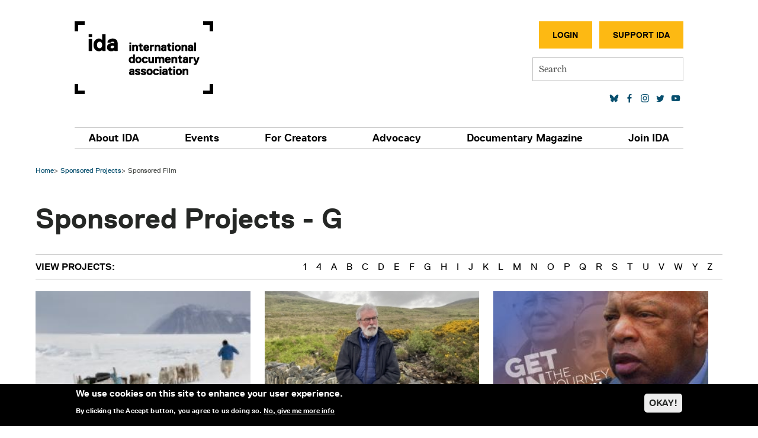

--- FILE ---
content_type: text/javascript
request_url: https://www.documentary.org/themes/custom/ida_bootstrap_sass/js/custom.js?v=10.5.1
body_size: 4287
content:
(function ($, Drupal, once) {
  Drupal.behaviors.bootstrap_sass = {
    attach: function (context, settings) {
      let isMobile = false; //initiate as false
      // device detection
      if (
        /(android|bb\d+|meego).+mobile|avantgo|bada\/|blackberry|blazer|compal|elaine|fennec|hiptop|iemobile|ip(hone|od)|ipad|iris|kindle|Android|Silk|lge |maemo|midp|mmp|netfront|opera m(ob|in)i|palm( os)?|phone|p(ixi|re)\/|plucker|pocket|psp|series(4|6)0|symbian|treo|up\.(browser|link)|vodafone|wap|windows (ce|phone)|xda|xiino/i.test(
          navigator.userAgent
        ) ||
        /1207|6310|6590|3gso|4thp|50[1-6]i|770s|802s|a wa|abac|ac(er|oo|s\-)|ai(ko|rn)|al(av|ca|co)|amoi|an(ex|ny|yw)|aptu|ar(ch|go)|as(te|us)|attw|au(di|\-m|r |s )|avan|be(ck|ll|nq)|bi(lb|rd)|bl(ac|az)|br(e|v)w|bumb|bw\-(n|u)|c55\/|capi|ccwa|cdm\-|cell|chtm|cldc|cmd\-|co(mp|nd)|craw|da(it|ll|ng)|dbte|dc\-s|devi|dica|dmob|do(c|p)o|ds(12|\-d)|el(49|ai)|em(l2|ul)|er(ic|k0)|esl8|ez([4-7]0|os|wa|ze)|fetc|fly(\-|_)|g1 u|g560|gene|gf\-5|g\-mo|go(\.w|od)|gr(ad|un)|haie|hcit|hd\-(m|p|t)|hei\-|hi(pt|ta)|hp( i|ip)|hs\-c|ht(c(\-| |_|a|g|p|s|t)|tp)|hu(aw|tc)|i\-(20|go|ma)|i230|iac( |\-|\/)|ibro|idea|ig01|ikom|im1k|inno|ipaq|iris|ja(t|v)a|jbro|jemu|jigs|kddi|keji|kgt( |\/)|klon|kpt |kwc\-|kyo(c|k)|le(no|xi)|lg( g|\/(k|l|u)|50|54|\-[a-w])|libw|lynx|m1\-w|m3ga|m50\/|ma(te|ui|xo)|mc(01|21|ca)|m\-cr|me(rc|ri)|mi(o8|oa|ts)|mmef|mo(01|02|bi|de|do|t(\-| |o|v)|zz)|mt(50|p1|v )|mwbp|mywa|n10[0-2]|n20[2-3]|n30(0|2)|n50(0|2|5)|n7(0(0|1)|10)|ne((c|m)\-|on|tf|wf|wg|wt)|nok(6|i)|nzph|o2im|op(ti|wv)|oran|owg1|p800|pan(a|d|t)|pdxg|pg(13|\-([1-8]|c))|phil|pire|pl(ay|uc)|pn\-2|po(ck|rt|se)|prox|psio|pt\-g|qa\-a|qc(07|12|21|32|60|\-[2-7]|i\-)|qtek|r380|r600|raks|rim9|ro(ve|zo)|s55\/|sa(ge|ma|mm|ms|ny|va)|sc(01|h\-|oo|p\-)|sdk\/|se(c(\-|0|1)|47|mc|nd|ri)|sgh\-|shar|sie(\-|m)|sk\-0|sl(45|id)|sm(al|ar|b3|it|t5)|so(ft|ny)|sp(01|h\-|v\-|v )|sy(01|mb)|t2(18|50)|t6(00|10|18)|ta(gt|lk)|tcl\-|tdg\-|tel(i|m)|tim\-|t\-mo|to(pl|sh)|ts(70|m\-|m3|m5)|tx\-9|up(\.b|g1|si)|utst|v400|v750|veri|vi(rg|te)|vk(40|5[0-3]|\-v)|vm40|voda|vulc|vx(52|53|60|61|70|80|81|83|85|98)|w3c(\-| )|webc|whit|wi(g |nc|nw)|wmlb|wonu|x700|yas\-|your|zeto|zte\-/i.test(
          navigator.userAgent.substr(0, 4)
        )
      ) {
        isMobile = true;
      }

      // Modified dropdown toggle handler without Popper.js dependency
      $(once("nav-link", ".dropdown-toggle", context)).on("click", function (e) {
        e.preventDefault();
        let parent_menu = $(this).next("ul.dropdown-menu");
        
        // Toggle dropdown menu visibility
        if (!parent_menu.hasClass('show')) {
          // Hide all other open dropdowns first
          $('.dropdown-menu.show').removeClass('show');
          parent_menu.addClass('show');
        } else {
          parent_menu.removeClass('show');
        }
        
        parent_menu.addClass("primary-menu-list");
        let inner_menu = parent_menu.children().children();
        
        if (inner_menu.length == 0 || $(this).hasClass('secondary-parent')) {
          window.location.href = $(this).attr("href");
        } else {
          inner_menu.children().each(function () {
            $(this).addClass("show");
            if ($(this).is("ul")) {
              $(this).addClass("seconadary-menu-list");
            }
          });
        }
      });

      // Add click outside listener to close dropdowns
      $(document).on('click', function(e) {
        if (!$(e.target).closest('.dropdown').length) {
          $('.dropdown-menu.show').removeClass('show');
        }
      });

      $(once("a", ".hidden-menu-item", context)).each(function () {
        $(this).remove();
      });

      $(once("li", ".dropdown-item", context)).each(function () {
        let size = $.trim($(this).text()).length;
        if (size == 0) {
          $(this).remove();
        }
      });

      $(once("articles-paragraph-carousel-init", ".article-carousel .field--name-field-article-carousel-items", context)).each(function () {
        const $slider = $(this);

        $slider.slick({
          dots: true,
          arrows: true,
          infinite: false,
          slidesToShow: 2,
          slidesToScroll: 1,
          adaptiveHeight: true,
          accessibility: true,
          customPaging: function(slider, i) {
            return $('<button type="button" />').text(i + 1).attr('aria-label', 'Go to slide ' + (i + 1));
          },
          responsive: [
            {
              breakpoint: 1024,
              settings: {
                slidesToShow: 1,
                slidesToScroll: 1
              }
            }
          ]
        });

        // Remove tabindex from slides to prevent them from being focusable
        $slider.find('.slick-slide').removeAttr('tabindex');
        $slider.find('.slick-dots button').removeAttr('tabindex');
        // Re-apply after each slide change to override Slick's dynamic additions
        $slider.on('afterChange', function() {
          setTimeout(() => {
            $slider.find('.slick-slide').removeAttr('tabindex');
            $slider.find('.slick-dots button').removeAttr('tabindex');
          }, 100); // Delay to ensure Slick has updated the DOM
        });
      });

      $(once("articles-slider-init", ".featured-articles-slider .view-content", context)).each(function () {
        const $slider = $(this);
        $slider.addClass('slick-slider');

        $slider.slick({
          dots: true,
          arrows: true,
          infinite: false,
          slidesToShow: 1,
          slidesToScroll: 1,
          adaptiveHeight: true,
          accessibility: true,
          customPaging: function(slider, i) {
            return $('<button type="button" />').text(i + 1).attr('aria-label', 'Go to slide ' + (i + 1));
          },
          responsive: [
            {
              breakpoint: 768,
              settings: {
                slidesToShow: 1,
                slidesToScroll: 1
              }
            }
          ]
        });

        // Add ARIA labels to navigation arrows
        $slider.find('.slick-prev').attr('aria-label', 'Previous slide');
        $slider.find('.slick-next').attr('aria-label', 'Next slide');
        
        // Add role and aria-label to slider container
        $slider.attr({
          'role': 'region',
          'aria-label': 'Featured articles slider'
        });

        // Remove problematic roles that interfere with keyboard navigation
        $slider.find('.slick-dots').removeAttr('role');
        $slider.find('.slick-dots li').removeAttr('role');
        
        // Ensure pagination buttons are keyboard accessible (don't remove tabindex)
        $slider.find('.slick-dots button').attr('tabindex', '0');
        
        // Set aria-current for active pagination button (instead of aria-selected)
        $slider.find('.slick-dots button').removeAttr('aria-selected');
        $slider.find('.slick-dots .slick-active button').attr('aria-current', 'true');
        
        // Reorder DOM elements: slick-list first, then navigation elements
        const $slickList = $slider.find('.slick-list');
        const $prevArrow = $slider.find('.slick-prev');
        const $nextArrow = $slider.find('.slick-next');
        const $dots = $slider.find('.slick-dots');
        
        // Reorder elements in DOM: slick-list, prev arrow, dots, next arrow
        if ($slickList.length && $prevArrow.length && $nextArrow.length && $dots.length) {
          // Ensure slick-list comes first
          $slider.prepend($slickList);
          // Then append navigation in order: prev, dots, next
          $slickList.after($prevArrow);
          $prevArrow.after($dots);
          $dots.after($nextArrow);
        }
        
        // Handle arrow key navigation on pagination
        $slider.find('.slick-dots button').on('keydown', function(e) {
          const $buttons = $slider.find('.slick-dots button');
          const currentIndex = $buttons.index(this);
          
          if (e.key === 'ArrowLeft' || e.key === 'ArrowUp') {
            e.preventDefault();
            const prevIndex = currentIndex > 0 ? currentIndex - 1 : $buttons.length - 1;
            $buttons.eq(prevIndex).focus();
          } else if (e.key === 'ArrowRight' || e.key === 'ArrowDown') {
            e.preventDefault();
            const nextIndex = currentIndex < $buttons.length - 1 ? currentIndex + 1 : 0;
            $buttons.eq(nextIndex).focus();
          }
        });

        // Re-apply accessibility attributes after slide changes
        $slider.on('afterChange', function() {
          setTimeout(() => {
            // Remove problematic roles that interfere with keyboard navigation
            $slider.find('.slick-dots').removeAttr('role');
            $slider.find('.slick-dots li').removeAttr('role');
            
            // Don't remove tabindex from pagination buttons - keep them focusable
            $slider.find('.slick-dots button').attr('tabindex', '0');
            
            // Update aria-current for active pagination button (instead of aria-selected)
            $slider.find('.slick-dots button').removeAttr('aria-selected aria-current');
            $slider.find('.slick-dots .slick-active button').attr('aria-current', 'true');
            
            // Update aria-label for current slide indicator
            const currentSlide = $slider.slick('slickCurrentSlide') + 1;
            const totalSlides = $slider.find('.slick-slide:not(.slick-cloned)').length;
            $slider.attr('aria-label', 'Featured articles slider, slide ' + currentSlide + ' of ' + totalSlides);
          }, 100);
        });
      });

      $(once("videos-landing-init", ".videos-landing-page .view-content", context)).each(function () {
        const $slider = $(this);
        $slider.addClass('slick-slider');
        const $controlsWrapper = $('<div class="videos-landing-page__controls" />');
        $slider.after($controlsWrapper);

        $slider.slick({
          dots: true,
          arrows: true,
          infinite: false,
          slidesToShow: 1,
          slidesToScroll: 1,
          adaptiveHeight: true,
          appendArrows: $controlsWrapper,
          appendDots: $controlsWrapper,
          responsive: [
            {
              breakpoint: 768,
              settings: {
                slidesToShow: 1,
                slidesToScroll: 1
              }
            }
          ]
        });
      });

      $(once("videos-block-init", ".block-videos-categories .view-content", context)).each(function () {
        const $slider = $(this);
        $slider.addClass('slick-slider');
        function toggleSlick() {
          if (window.innerWidth >= 1024) {
            if (!$slider.hasClass('slick-initialized')) {
              $slider.slick({
                dots: false,
                arrows: true,
                infinite: false,
                slidesToShow: 3.5,
                slidesToScroll: 3,
                adaptiveHeight: true
              });
            }
          } else {
            if ($slider.hasClass('slick-initialized')) {
              $slider.slick('unslick');
            }
          }
        }

        $(document).ready(function () {
          toggleSlick();
        });

        $(window).on('resize', function () {
          toggleSlick();
        });
      });

      function adjustSliderWidth(container, $view) {
        if (window.innerWidth <= 992) {
          return;
        }
        const containerRect = container.getBoundingClientRect();
        const viewportWidth = window.innerWidth;

        const rightGap = viewportWidth - (containerRect.left + containerRect.width);

        $($view).css({
          width: (containerRect.width + rightGap) + 'px',
          marginLeft: '0'
        });
      }

      function homepageSliderInit($slider) {
        const container = document.querySelector('.layout-main-wrapper .container--main');
        const $controlsWrapper = $('<div class="slick-slider__controls" />');
        $slider.after($controlsWrapper);

        $slider.slick({
          dots: false,
          arrows: true,
          infinite: false,
          slidesToShow: 2.5,
          slidesToScroll: 1,
          adaptiveHeight: true,
          appendArrows: $controlsWrapper,
          appendDots: $controlsWrapper,
          responsive: [
            {
              breakpoint: 992,
              settings: {
                slidesToShow: 1,
                slidesToScroll: 1
              }
            }
          ]
        });

        window.addEventListener('resize', () => adjustSliderWidth(container, $slider));
        adjustSliderWidth(container, $slider);
      }

      $(once("events--homepage-init", ".block-views-blockevents-screenings-homepage .view-content", context)).each(function (view) {
        homepageSliderInit($(this));
      });

      $(once("videos--homepage-init", ".block-views-blocknextgen-videos-block-homepage-carousel .view-content", context)).each(function (view) {
        homepageSliderInit($(this));
      });
    },
  };

  $(document).ready(function() {

    if ($('.landing--left').length) {
      let total_height = $(".landing--left--main").innerHeight() + $(".landing--left--bottom").innerHeight();
      $(".landing--right").css("max-height", total_height);
    }

  });

  Drupal.behaviors.reorderImportantTags = {
    attach: (context, settings) => {
      once('reorder-article-tags-init', '.view-featured-content .views-exposed-form [data-drupal-selector="edit-field-tags-target-id"]', context).forEach(s => {
        if (!s.value) {
          return;
        }

        s.closest('.view-featured-content').querySelectorAll(`.view-content .view--tags li[data-term="${s.value}"]`).forEach(t => {
          t.style.order = '-1';
        });
      });
    }
  }

})(jQuery, Drupal, once);


--- FILE ---
content_type: application/x-javascript; charset=UTF-8
request_url: https://revive.documentary.org/adserver/www/delivery/al.php?zoneid=4&layerstyle=geocities&align=right&padding=2&closetext=[Close]
body_size: 450
content:
var MAX_779ae45d = '';
MAX_779ae45d += "<"+"div id=\'beacon_c7301dcece\' style=\'position: absolute; left: 0px; top: 0px; visibility: hidden;\'><"+"img src=\'https://revive.documentary.org/adserver/www/delivery/lg.php?bannerid=0&amp;campaignid=0&amp;zoneid=4&amp;loc=https%3A%2F%2Fwww.documentary.org%2Fsponsored-projects%2Fg&amp;cb=c7301dcece\' width=\'0\' height=\'0\' alt=\'\' style=\'width: 0px; height: 0px;\' /><"+"/div>\n";
document.write(MAX_779ae45d);


--- FILE ---
content_type: text/javascript
request_url: https://www.documentary.org/core/misc/jquery.form.js?v=4.3.0
body_size: 15205
content:
/*!
 * jQuery Form Plugin
 * version: 4.3.0
 * Requires jQuery v1.7.2 or later
 * Project repository: https://github.com/jquery-form/form

 * Copyright 2017 Kevin Morris
 * Copyright 2006 M. Alsup

 * Dual licensed under the LGPL-2.1+ or MIT licenses
 * https://github.com/jquery-form/form#license

 * This library is free software; you can redistribute it and/or
 * modify it under the terms of the GNU Lesser General Public
 * License as published by the Free Software Foundation; either
 * version 2.1 of the License, or (at your option) any later version.
 * This library is distributed in the hope that it will be useful,
 * but WITHOUT ANY WARRANTY; without even the implied warranty of
 * MERCHANTABILITY or FITNESS FOR A PARTICULAR PURPOSE.  See the GNU
 * Lesser General Public License for more details.
 */
/* global ActiveXObject */

(function (factory) {
	if (typeof define === 'function' && define.amd) {
		// AMD. Register as an anonymous module.
		define(['jquery'], factory);
	} else if (typeof module === 'object' && module.exports) {
		// Node/CommonJS
		module.exports = function( root, jQuery ) {
			if (typeof jQuery === 'undefined') {
				// require('jQuery') returns a factory that requires window to build a jQuery instance, we normalize how we use modules
				// that require this pattern but the window provided is a noop if it's defined (how jquery works)
				if (typeof window !== 'undefined') {
					jQuery = require('jquery');
				}
				else {
					jQuery = require('jquery')(root);
				}
			}
			factory(jQuery);
			return jQuery;
		};
	} else {
		// Browser globals
		factory(jQuery);
	}

}(function ($) {
/* eslint-enable */
	'use strict';

	/*
		Usage Note:
		-----------
		Do not use both ajaxSubmit and ajaxForm on the same form. These
		functions are mutually exclusive. Use ajaxSubmit if you want
		to bind your own submit handler to the form. For example,

		$(document).ready(function() {
			$('#myForm').on('submit', function(e) {
				e.preventDefault(); // <-- important
				$(this).ajaxSubmit({
					target: '#output'
				});
			});
		});

		Use ajaxForm when you want the plugin to manage all the event binding
		for you. For example,

		$(document).ready(function() {
			$('#myForm').ajaxForm({
				target: '#output'
			});
		});

		You can also use ajaxForm with delegation (requires jQuery v1.7+), so the
		form does not have to exist when you invoke ajaxForm:

		$('#myForm').ajaxForm({
			delegation: true,
			target: '#output'
		});

		When using ajaxForm, the ajaxSubmit function will be invoked for you
		at the appropriate time.
	*/

	var rCRLF = /\r?\n/g;

	/**
	 * Feature detection
	 */
	var feature = {};

	feature.fileapi = $('<input type="file">').get(0).files !== undefined;
	feature.formdata = (typeof window.FormData !== 'undefined');

	var hasProp = !!$.fn.prop;

	// attr2 uses prop when it can but checks the return type for
	// an expected string. This accounts for the case where a form
	// contains inputs with names like "action" or "method"; in those
	// cases "prop" returns the element
	$.fn.attr2 = function() {
		if (!hasProp) {
			return this.attr.apply(this, arguments);
		}

		var val = this.prop.apply(this, arguments);

		if ((val && val.jquery) || typeof val === 'string') {
			return val;
		}

		return this.attr.apply(this, arguments);
	};

	/**
	 * ajaxSubmit() provides a mechanism for immediately submitting
	 * an HTML form using AJAX.
	 *
	 * @param	{object|string}	options		jquery.form.js parameters or custom url for submission
	 * @param	{object}		data		extraData
	 * @param	{string}		dataType	ajax dataType
	 * @param	{function}		onSuccess	ajax success callback function
	 */
	$.fn.ajaxSubmit = function(options, data, dataType, onSuccess) {
		// fast fail if nothing selected (http://dev.jquery.com/ticket/2752)
		if (!this.length) {
			log('ajaxSubmit: skipping submit process - no element selected');

			return this;
		}

		/* eslint consistent-this: ["error", "$form"] */
		var method, action, url, isMsie, iframeSrc, $form = this;

		if (typeof options === 'function') {
			options = {success: options};

		} else if (typeof options === 'string' || (options === false && arguments.length > 0)) {
			options = {
				'url'      : options,
				'data'     : data,
				'dataType' : dataType
			};

			if (typeof onSuccess === 'function') {
				options.success = onSuccess;
			}

		} else if (typeof options === 'undefined') {
			options = {};
		}

		method = options.method || options.type || this.attr2('method');
		action = options.url || this.attr2('action');

		url = (typeof action === 'string') ? action.trim() : '';
		url = url || window.location.href || '';
		if (url) {
			// clean url (don't include hash vaue)
			url = (url.match(/^([^#]+)/) || [])[1];
		}
		// IE requires javascript:false in https, but this breaks chrome >83 and goes against spec.
		// Instead of using javascript:false always, let's only apply it for IE.
		isMsie = /(MSIE|Trident)/.test(navigator.userAgent || '');
		iframeSrc = (isMsie && /^https/i.test(window.location.href || '')) ? 'javascript:false' : 'about:blank'; // eslint-disable-line no-script-url

		options = $.extend(true, {
			url       : url,
			success   : $.ajaxSettings.success,
			type      : method || $.ajaxSettings.type,
			iframeSrc : iframeSrc
		}, options);

		// hook for manipulating the form data before it is extracted;
		// convenient for use with rich editors like tinyMCE or FCKEditor
		var veto = {};

		this.trigger('form-pre-serialize', [this, options, veto]);

		if (veto.veto) {
			log('ajaxSubmit: submit vetoed via form-pre-serialize trigger');

			return this;
		}

		// provide opportunity to alter form data before it is serialized
		if (options.beforeSerialize && options.beforeSerialize(this, options) === false) {
			log('ajaxSubmit: submit aborted via beforeSerialize callback');

			return this;
		}

		var traditional = options.traditional;

		if (typeof traditional === 'undefined') {
			traditional = $.ajaxSettings.traditional;
		}

		var elements = [];
		var qx, a = this.formToArray(options.semantic, elements, options.filtering);

		if (options.data) {
			var optionsData = typeof(options.data) === "function" ? options.data(a) : options.data;

			options.extraData = optionsData;
			qx = $.param(optionsData, traditional);
		}

		// give pre-submit callback an opportunity to abort the submit
		if (options.beforeSubmit && options.beforeSubmit(a, this, options) === false) {
			log('ajaxSubmit: submit aborted via beforeSubmit callback');

			return this;
		}

		// fire vetoable 'validate' event
		this.trigger('form-submit-validate', [a, this, options, veto]);
		if (veto.veto) {
			log('ajaxSubmit: submit vetoed via form-submit-validate trigger');

			return this;
		}

		var q = $.param(a, traditional);

		if (qx) {
			q = (q ? (q + '&' + qx) : qx);
		}

		if (options.type.toUpperCase() === 'GET') {
			options.url += (options.url.indexOf('?') >= 0 ? '&' : '?') + q;
			options.data = null;	// data is null for 'get'
		} else {
			options.data = q;		// data is the query string for 'post'
		}

		var callbacks = [];

		if (options.resetForm) {
			callbacks.push(function() {
				$form.resetForm();
			});
		}

		if (options.clearForm) {
			callbacks.push(function() {
				$form.clearForm(options.includeHidden);
			});
		}

		// perform a load on the target only if dataType is not provided
		if (!options.dataType && options.target) {
			var oldSuccess = options.success || function(){};

			callbacks.push(function(data, textStatus, jqXHR) {
				var successArguments = arguments,
					fn = options.replaceTarget ? 'replaceWith' : 'html';

				$(options.target)[fn](data).each(function(){
					oldSuccess.apply(this, successArguments);
				});
			});

		} else if (options.success) {
			if (Array.isArray(options.success)) {
				callbacks = callbacks.concat(options.success);
			} else {
				callbacks.push(options.success);
			}
		}

		options.success = function(data, status, xhr) { // jQuery 1.4+ passes xhr as 3rd arg
			var context = options.context || this;		// jQuery 1.4+ supports scope context

			for (var i = 0, max = callbacks.length; i < max; i++) {
				callbacks[i].apply(context, [data, status, xhr || $form, $form]);
			}
		};

		if (options.error) {
			var oldError = options.error;

			options.error = function(xhr, status, error) {
				var context = options.context || this;

				oldError.apply(context, [xhr, status, error, $form]);
			};
		}

		if (options.complete) {
			var oldComplete = options.complete;

			options.complete = function(xhr, status) {
				var context = options.context || this;

				oldComplete.apply(context, [xhr, status, $form]);
			};
		}

		// are there files to upload?

		// [value] (issue #113), also see comment:
		// https://github.com/malsup/form/commit/588306aedba1de01388032d5f42a60159eea9228#commitcomment-2180219
		var fileInputs = $('input[type=file]:enabled', this).filter(function() {
			return $(this).val() !== '';
		});
		var hasFileInputs = fileInputs.length > 0;
		var mp = 'multipart/form-data';
		var multipart = ($form.attr('enctype') === mp || $form.attr('encoding') === mp);
		var fileAPI = feature.fileapi && feature.formdata;

		log('fileAPI :' + fileAPI);

		var shouldUseFrame = (hasFileInputs || multipart) && !fileAPI;
		var jqxhr;

		// options.iframe allows user to force iframe mode
		// 06-NOV-09: now defaulting to iframe mode if file input is detected
		if (options.iframe !== false && (options.iframe || shouldUseFrame)) {
			// hack to fix Safari hang (thanks to Tim Molendijk for this)
			// see: http://groups.google.com/group/jquery-dev/browse_thread/thread/36395b7ab510dd5d
			if (options.closeKeepAlive) {
				$.get(options.closeKeepAlive, function() {
					jqxhr = fileUploadIframe(a);
				});

			} else {
				jqxhr = fileUploadIframe(a);
			}

		} else if ((hasFileInputs || multipart) && fileAPI) {
			jqxhr = fileUploadXhr(a);

		} else {
			jqxhr = $.ajax(options);
		}

		$form.removeData('jqxhr').data('jqxhr', jqxhr);

		// clear element array
		for (var k = 0; k < elements.length; k++) {
			elements[k] = null;
		}

		// fire 'notify' event
		this.trigger('form-submit-notify', [this, options]);

		return this;

		// utility fn for deep serialization
		function deepSerialize(extraData) {
			var serialized = $.param(extraData, options.traditional).split('&');
			var len = serialized.length;
			var result = [];
			var i, part;

			for (i = 0; i < len; i++) {
				// #252; undo param space replacement
				serialized[i] = serialized[i].replace(/\+/g, ' ');
				part = serialized[i].split('=');
				// #278; use array instead of object storage, favoring array serializations
				result.push([decodeURIComponent(part[0]), decodeURIComponent(part[1])]);
			}

			return result;
		}

		// XMLHttpRequest Level 2 file uploads (big hat tip to francois2metz)
		function fileUploadXhr(a) {
			var formdata = new FormData();

			for (var i = 0; i < a.length; i++) {
				formdata.append(a[i].name, a[i].value);
			}

			if (options.extraData) {
				var serializedData = deepSerialize(options.extraData);

				for (i = 0; i < serializedData.length; i++) {
					if (serializedData[i]) {
						formdata.append(serializedData[i][0], serializedData[i][1]);
					}
				}
			}

			options.data = null;

			var s = $.extend(true, {}, $.ajaxSettings, options, {
				contentType : false,
				processData : false,
				cache       : false,
				type        : method || 'POST'
			});

			if (options.uploadProgress) {
				// workaround because jqXHR does not expose upload property
				s.xhr = function() {
					var xhr = $.ajaxSettings.xhr();

					if (xhr.upload) {
						xhr.upload.addEventListener('progress', function(event) {
							var percent = 0;
							var position = event.loaded || event.position;			/* event.position is deprecated */
							var total = event.total;

							if (event.lengthComputable) {
								percent = Math.ceil(position / total * 100);
							}

							options.uploadProgress(event, position, total, percent);
						}, false);
					}

					return xhr;
				};
			}

			s.data = null;

			var beforeSend = s.beforeSend;

			s.beforeSend = function(xhr, o) {
				// Send FormData() provided by user
				if (options.formData) {
					o.data = options.formData;
				} else {
					o.data = formdata;
				}

				if (beforeSend) {
					beforeSend.call(this, xhr, o);
				}
			};

			return $.ajax(s);
		}

		// private function for handling file uploads (hat tip to YAHOO!)
		function fileUploadIframe(a) {
			var form = $form[0], el, i, s, g, id, $io, io, xhr, sub, n, timedOut, timeoutHandle;
			var deferred = $.Deferred();

			// #341
			deferred.abort = function(status) {
				xhr.abort(status);
			};

			if (a) {
				// ensure that every serialized input is still enabled
				for (i = 0; i < elements.length; i++) {
					el = $(elements[i]);
					if (hasProp) {
						el.prop('disabled', false);
					} else {
						el.removeAttr('disabled');
					}
				}
			}

			s = $.extend(true, {}, $.ajaxSettings, options);
			s.context = s.context || s;
			id = 'jqFormIO' + new Date().getTime();
			var ownerDocument = form.ownerDocument;
			var $body = $form.closest('body');

			if (s.iframeTarget) {
				$io = $(s.iframeTarget, ownerDocument);
				n = $io.attr2('name');
				if (!n) {
					$io.attr2('name', id);
				} else {
					id = n;
				}

			} else {
				$io = $('<iframe name="' + id + '" src="' + s.iframeSrc + '" />', ownerDocument);
				$io.css({position: 'absolute', top: '-1000px', left: '-1000px'});
			}
			io = $io[0];


			xhr = { // mock object
				aborted               : 0,
				responseText          : null,
				responseXML           : null,
				status                : 0,
				statusText            : 'n/a',
				getAllResponseHeaders : function() {},
				getResponseHeader     : function() {},
				setRequestHeader      : function() {},
				abort                 : function(status) {
					var e = (status === 'timeout' ? 'timeout' : 'aborted');

					log('aborting upload... ' + e);
					this.aborted = 1;

					try { // #214, #257
						if (io.contentWindow.document.execCommand) {
							io.contentWindow.document.execCommand('Stop');
						}
					} catch (ignore) {}

					$io.attr('src', s.iframeSrc); // abort op in progress
					xhr.error = e;
					if (s.error) {
						s.error.call(s.context, xhr, e, status);
					}

					if (g) {
						$.event.trigger('ajaxError', [xhr, s, e]);
					}

					if (s.complete) {
						s.complete.call(s.context, xhr, e);
					}
				}
			};

			g = s.global;
			// trigger ajax global events so that activity/block indicators work like normal
			if (g && $.active++ === 0) {
				$.event.trigger('ajaxStart');
			}
			if (g) {
				$.event.trigger('ajaxSend', [xhr, s]);
			}

			if (s.beforeSend && s.beforeSend.call(s.context, xhr, s) === false) {
				if (s.global) {
					$.active--;
				}
				deferred.reject();

				return deferred;
			}

			if (xhr.aborted) {
				deferred.reject();

				return deferred;
			}

			// add submitting element to data if we know it
			sub = form.clk;
			if (sub) {
				n = sub.name;
				if (n && !sub.disabled) {
					s.extraData = s.extraData || {};
					s.extraData[n] = sub.value;
					if (sub.type === 'image') {
						s.extraData[n + '.x'] = form.clk_x;
						s.extraData[n + '.y'] = form.clk_y;
					}
				}
			}

			var CLIENT_TIMEOUT_ABORT = 1;
			var SERVER_ABORT = 2;

			function getDoc(frame) {
				/* it looks like contentWindow or contentDocument do not
				 * carry the protocol property in ie8, when running under ssl
				 * frame.document is the only valid response document, since
				 * the protocol is know but not on the other two objects. strange?
				 * "Same origin policy" http://en.wikipedia.org/wiki/Same_origin_policy
				 */

				var doc = null;

				// IE8 cascading access check
				try {
					if (frame.contentWindow) {
						doc = frame.contentWindow.document;
					}
				} catch (err) {
					// IE8 access denied under ssl & missing protocol
					log('cannot get iframe.contentWindow document: ' + err);
				}

				if (doc) { // successful getting content
					return doc;
				}

				try { // simply checking may throw in ie8 under ssl or mismatched protocol
					doc = frame.contentDocument ? frame.contentDocument : frame.document;
				} catch (err) {
					// last attempt
					log('cannot get iframe.contentDocument: ' + err);
					doc = frame.document;
				}

				return doc;
			}

			// Rails CSRF hack (thanks to Yvan Barthelemy)
			var csrf_token = $('meta[name=csrf-token]').attr('content');
			var csrf_param = $('meta[name=csrf-param]').attr('content');

			if (csrf_param && csrf_token) {
				s.extraData = s.extraData || {};
				s.extraData[csrf_param] = csrf_token;
			}

			// take a breath so that pending repaints get some cpu time before the upload starts
			function doSubmit() {
				// make sure form attrs are set
				var t = $form.attr2('target'),
					a = $form.attr2('action'),
					mp = 'multipart/form-data',
					et = $form.attr('enctype') || $form.attr('encoding') || mp;

				// update form attrs in IE friendly way
				form.setAttribute('target', id);
				if (!method || /post/i.test(method)) {
					form.setAttribute('method', 'POST');
				}
				if (a !== s.url) {
					form.setAttribute('action', s.url);
				}

				// ie borks in some cases when setting encoding
				if (!s.skipEncodingOverride && (!method || /post/i.test(method))) {
					$form.attr({
						encoding : 'multipart/form-data',
						enctype  : 'multipart/form-data'
					});
				}

				// support timout
				if (s.timeout) {
					timeoutHandle = setTimeout(function() {
						timedOut = true; cb(CLIENT_TIMEOUT_ABORT);
					}, s.timeout);
				}

				// look for server aborts
				function checkState() {
					try {
						var state = getDoc(io).readyState;

						log('state = ' + state);
						if (state && state.toLowerCase() === 'uninitialized') {
							setTimeout(checkState, 50);
						}

					} catch (e) {
						log('Server abort: ', e, ' (', e.name, ')');
						cb(SERVER_ABORT);				// eslint-disable-line callback-return
						if (timeoutHandle) {
							clearTimeout(timeoutHandle);
						}
						timeoutHandle = undefined;
					}
				}

				// add "extra" data to form if provided in options
				var extraInputs = [];

				try {
					if (s.extraData) {
						for (var n in s.extraData) {
							if (s.extraData.hasOwnProperty(n)) {
								// if using the $.param format that allows for multiple values with the same name
								if ($.isPlainObject(s.extraData[n]) && s.extraData[n].hasOwnProperty('name') && s.extraData[n].hasOwnProperty('value')) {
									extraInputs.push(
										$('<input type="hidden" name="' + s.extraData[n].name + '">', ownerDocument).val(s.extraData[n].value)
											.appendTo(form)[0]);
								} else {
									extraInputs.push(
										$('<input type="hidden" name="' + n + '">', ownerDocument).val(s.extraData[n])
											.appendTo(form)[0]);
								}
							}
						}
					}

					if (!s.iframeTarget) {
						// add iframe to doc and submit the form
						$io.appendTo($body);
					}

					if (io.attachEvent) {
						io.attachEvent('onload', cb);
					} else {
						io.addEventListener('load', cb, false);
					}

					setTimeout(checkState, 15);

					try {
						form.submit();

					} catch (err) {
						// just in case form has element with name/id of 'submit'
						var submitFn = document.createElement('form').submit;

						submitFn.apply(form);
					}

				} finally {
					// reset attrs and remove "extra" input elements
					form.setAttribute('action', a);
					form.setAttribute('enctype', et); // #380
					if (t) {
						form.setAttribute('target', t);
					} else {
						$form.removeAttr('target');
					}
					$(extraInputs).remove();
				}
			}

			if (s.forceSync) {
				doSubmit();
			} else {
				setTimeout(doSubmit, 10); // this lets dom updates render
			}

			var data, doc, domCheckCount = 50, callbackProcessed;

			function cb(e) {
				if (xhr.aborted || callbackProcessed) {
					return;
				}

				doc = getDoc(io);
				if (!doc) {
					log('cannot access response document');
					e = SERVER_ABORT;
				}
				if (e === CLIENT_TIMEOUT_ABORT && xhr) {
					xhr.abort('timeout');
					deferred.reject(xhr, 'timeout');

					return;

				}
				if (e === SERVER_ABORT && xhr) {
					xhr.abort('server abort');
					deferred.reject(xhr, 'error', 'server abort');

					return;
				}

				if (!doc || doc.location.href === s.iframeSrc) {
					// response not received yet
					if (!timedOut) {
						return;
					}
				}

				if (io.detachEvent) {
					io.detachEvent('onload', cb);
				} else {
					io.removeEventListener('load', cb, false);
				}

				var status = 'success', errMsg;

				try {
					if (timedOut) {
						throw 'timeout';
					}

					var isXml = s.dataType === 'xml' || doc.XMLDocument || $.isXMLDoc(doc);

					log('isXml=' + isXml);

					if (!isXml && window.opera && (doc.body === null || !doc.body.innerHTML)) {
						if (--domCheckCount) {
							// in some browsers (Opera) the iframe DOM is not always traversable when
							// the onload callback fires, so we loop a bit to accommodate
							log('requeing onLoad callback, DOM not available');
							setTimeout(cb, 250);

							return;
						}
						// let this fall through because server response could be an empty document
						// log('Could not access iframe DOM after mutiple tries.');
						// throw 'DOMException: not available';
					}

					// log('response detected');
					var docRoot = doc.body ? doc.body : doc.documentElement;

					xhr.responseText = docRoot ? docRoot.innerHTML : null;
					xhr.responseXML = doc.XMLDocument ? doc.XMLDocument : doc;
					if (isXml) {
						s.dataType = 'xml';
					}
					xhr.getResponseHeader = function(header){
						var headers = {'content-type': s.dataType};

						return headers[header.toLowerCase()];
					};
					// support for XHR 'status' & 'statusText' emulation :
					if (docRoot) {
						xhr.status = Number(docRoot.getAttribute('status')) || xhr.status;
						xhr.statusText = docRoot.getAttribute('statusText') || xhr.statusText;
					}

					var dt = (s.dataType || '').toLowerCase();
					var scr = /(json|script|text)/.test(dt);

					if (scr || s.textarea) {
						// see if user embedded response in textarea
						var ta = doc.getElementsByTagName('textarea')[0];

						if (ta) {
							xhr.responseText = ta.value;
							// support for XHR 'status' & 'statusText' emulation :
							xhr.status = Number(ta.getAttribute('status')) || xhr.status;
							xhr.statusText = ta.getAttribute('statusText') || xhr.statusText;

						} else if (scr) {
							// account for browsers injecting pre around json response
							var pre = doc.getElementsByTagName('pre')[0];
							var b = doc.getElementsByTagName('body')[0];

							if (pre) {
								xhr.responseText = pre.textContent ? pre.textContent : pre.innerText;
							} else if (b) {
								xhr.responseText = b.textContent ? b.textContent : b.innerText;
							}
						}

					} else if (dt === 'xml' && !xhr.responseXML && xhr.responseText) {
						xhr.responseXML = toXml(xhr.responseText);			// eslint-disable-line no-use-before-define
					}

					try {
						data = httpData(xhr, dt, s);						// eslint-disable-line no-use-before-define

					} catch (err) {
						status = 'parsererror';
						xhr.error = errMsg = (err || status);
					}

				} catch (err) {
					log('error caught: ', err);
					status = 'error';
					xhr.error = errMsg = (err || status);
				}

				if (xhr.aborted) {
					log('upload aborted');
					status = null;
				}

				if (xhr.status) { // we've set xhr.status
					status = ((xhr.status >= 200 && xhr.status < 300) || xhr.status === 304) ? 'success' : 'error';
				}

				// ordering of these callbacks/triggers is odd, but that's how $.ajax does it
				if (status === 'success') {
					if (s.success) {
						s.success.call(s.context, data, 'success', xhr);
					}

					deferred.resolve(xhr.responseText, 'success', xhr);

					if (g) {
						$.event.trigger('ajaxSuccess', [xhr, s]);
					}

				} else if (status) {
					if (typeof errMsg === 'undefined') {
						errMsg = xhr.statusText;
					}
					if (s.error) {
						s.error.call(s.context, xhr, status, errMsg);
					}
					deferred.reject(xhr, 'error', errMsg);
					if (g) {
						$.event.trigger('ajaxError', [xhr, s, errMsg]);
					}
				}

				if (g) {
					$.event.trigger('ajaxComplete', [xhr, s]);
				}

				if (g && !--$.active) {
					$.event.trigger('ajaxStop');
				}

				if (s.complete) {
					s.complete.call(s.context, xhr, status);
				}

				callbackProcessed = true;
				if (s.timeout) {
					clearTimeout(timeoutHandle);
				}

				// clean up
				setTimeout(function() {
					if (!s.iframeTarget) {
						$io.remove();
					} else { // adding else to clean up existing iframe response.
						$io.attr('src', s.iframeSrc);
					}
					xhr.responseXML = null;
				}, 100);
			}

			var toXml = $.parseXML || function(s, doc) { // use parseXML if available (jQuery 1.5+)
				if (window.ActiveXObject) {
					doc = new ActiveXObject('Microsoft.XMLDOM');
					doc.async = 'false';
					doc.loadXML(s);

				} else {
					doc = (new DOMParser()).parseFromString(s, 'text/xml');
				}

				return (doc && doc.documentElement && doc.documentElement.nodeName !== 'parsererror') ? doc : null;
			};
			var parseJSON = $.parseJSON || function(s) {
				/* jslint evil:true */
				return window['eval']('(' + s + ')');			// eslint-disable-line dot-notation
			};

			var httpData = function(xhr, type, s) { // mostly lifted from jq1.4.4

				var ct = xhr.getResponseHeader('content-type') || '',
					xml = ((type === 'xml' || !type) && ct.indexOf('xml') >= 0),
					data = xml ? xhr.responseXML : xhr.responseText;

				if (xml && data.documentElement.nodeName === 'parsererror') {
					if ($.error) {
						$.error('parsererror');
					}
				}
				if (s && s.dataFilter) {
					data = s.dataFilter(data, type);
				}
				if (typeof data === 'string') {
					if ((type === 'json' || !type) && ct.indexOf('json') >= 0) {
						data = parseJSON(data);
					} else if ((type === 'script' || !type) && ct.indexOf('javascript') >= 0) {
						$.globalEval(data);
					}
				}

				return data;
			};

			return deferred;
		}
	};

	/**
	 * ajaxForm() provides a mechanism for fully automating form submission.
	 *
	 * The advantages of using this method instead of ajaxSubmit() are:
	 *
	 * 1: This method will include coordinates for <input type="image"> elements (if the element
	 *	is used to submit the form).
	 * 2. This method will include the submit element's name/value data (for the element that was
	 *	used to submit the form).
	 * 3. This method binds the submit() method to the form for you.
	 *
	 * The options argument for ajaxForm works exactly as it does for ajaxSubmit. ajaxForm merely
	 * passes the options argument along after properly binding events for submit elements and
	 * the form itself.
	 */
	$.fn.ajaxForm = function(options, data, dataType, onSuccess) {
		if (typeof options === 'string' || (options === false && arguments.length > 0)) {
			options = {
				'url'      : options,
				'data'     : data,
				'dataType' : dataType
			};

			if (typeof onSuccess === 'function') {
				options.success = onSuccess;
			}
		}

		options = options || {};
		options.delegation = options.delegation && typeof $.fn.on === 'function';

		// in jQuery 1.3+ we can fix mistakes with the ready state
		if (!options.delegation && this.length === 0) {
			var o = {s: this.selector, c: this.context};

			if (!$.isReady && o.s) {
				log('DOM not ready, queuing ajaxForm');
				$(function() {
					$(o.s, o.c).ajaxForm(options);
				});

				return this;
			}

			// is your DOM ready?  http://docs.jquery.com/Tutorials:Introducing_$(document).ready()
			log('terminating; zero elements found by selector' + ($.isReady ? '' : ' (DOM not ready)'));

			return this;
		}

		if (options.delegation) {
			$(document)
				.off('submit.form-plugin', this.selector, doAjaxSubmit)
				.off('click.form-plugin', this.selector, captureSubmittingElement)
				.on('submit.form-plugin', this.selector, options, doAjaxSubmit)
				.on('click.form-plugin', this.selector, options, captureSubmittingElement);

			return this;
		}

		if (options.beforeFormUnbind) {
			options.beforeFormUnbind(this, options);
		}

		return this.ajaxFormUnbind()
			.on('submit.form-plugin', options, doAjaxSubmit)
			.on('click.form-plugin', options, captureSubmittingElement);
	};

	// private event handlers
	function doAjaxSubmit(e) {
		/* jshint validthis:true */
		var options = e.data;

		if (!e.isDefaultPrevented()) { // if event has been canceled, don't proceed
			e.preventDefault();
			$(e.target).closest('form').ajaxSubmit(options); // #365
		}
	}

	function captureSubmittingElement(e) {
		/* jshint validthis:true */
		var target = e.target;
		var $el = $(target);

		if (!$el.is('[type=submit],[type=image]')) {
			// is this a child element of the submit el?  (ex: a span within a button)
			var t = $el.closest('[type=submit]');

			if (t.length === 0) {
				return;
			}
			target = t[0];
		}

		var form = target.form;

		form.clk = target;

		if (target.type === 'image') {
			if (typeof e.offsetX !== 'undefined') {
				form.clk_x = e.offsetX;
				form.clk_y = e.offsetY;

			} else if (typeof $.fn.offset === 'function') {
				var offset = $el.offset();

				form.clk_x = e.pageX - offset.left;
				form.clk_y = e.pageY - offset.top;

			} else {
				form.clk_x = e.pageX - target.offsetLeft;
				form.clk_y = e.pageY - target.offsetTop;
			}
		}
		// clear form vars
		setTimeout(function() {
			form.clk = form.clk_x = form.clk_y = null;
		}, 100);
	}


	// ajaxFormUnbind unbinds the event handlers that were bound by ajaxForm
	$.fn.ajaxFormUnbind = function() {
		return this.off('submit.form-plugin click.form-plugin');
	};

	/**
	 * formToArray() gathers form element data into an array of objects that can
	 * be passed to any of the following ajax functions: $.get, $.post, or load.
	 * Each object in the array has both a 'name' and 'value' property. An example of
	 * an array for a simple login form might be:
	 *
	 * [ { name: 'username', value: 'jresig' }, { name: 'password', value: 'secret' } ]
	 *
	 * It is this array that is passed to pre-submit callback functions provided to the
	 * ajaxSubmit() and ajaxForm() methods.
	 */
	$.fn.formToArray = function(semantic, elements, filtering) {
		var a = [];

		if (this.length === 0) {
			return a;
		}

		var form = this[0];
		var formId = this.attr('id');
		var els = (semantic || typeof form.elements === 'undefined') ? form.getElementsByTagName('*') : form.elements;
		var els2;

		if (els) {
			els = $.makeArray(els); // convert to standard array
		}

		// #386; account for inputs outside the form which use the 'form' attribute
		// FinesseRus: in non-IE browsers outside fields are already included in form.elements.
		if (formId && (semantic || /(Edge|Trident)\//.test(navigator.userAgent))) {
			els2 = $(':input[form="' + formId + '"]').get(); // hat tip @thet
			if (els2.length) {
				els = (els || []).concat(els2);
			}
		}

		if (!els || !els.length) {
			return a;
		}

		if (typeof(filtering) === "function") {
			els = $.map(els, filtering);
		}

		var i, j, n, v, el, max, jmax;

		for (i = 0, max = els.length; i < max; i++) {
			el = els[i];
			n = el.name;
			if (!n || el.disabled) {
				continue;
			}

			if (semantic && form.clk && el.type === 'image') {
				// handle image inputs on the fly when semantic == true
				if (form.clk === el) {
					a.push({name: n, value: $(el).val(), type: el.type});
					a.push({name: n + '.x', value: form.clk_x}, {name: n + '.y', value: form.clk_y});
				}
				continue;
			}

			v = $.fieldValue(el, true);
			if (v && v.constructor === Array) {
				if (elements) {
					elements.push(el);
				}
				for (j = 0, jmax = v.length; j < jmax; j++) {
					a.push({name: n, value: v[j]});
				}

			} else if (feature.fileapi && el.type === 'file') {
				if (elements) {
					elements.push(el);
				}

				var files = el.files;

				if (files.length) {
					for (j = 0; j < files.length; j++) {
						a.push({name: n, value: files[j], type: el.type});
					}
				} else {
					// #180
					a.push({name: n, value: '', type: el.type});
				}

			} else if (v !== null && typeof v !== 'undefined') {
				if (elements) {
					elements.push(el);
				}
				a.push({name: n, value: v, type: el.type, required: el.required});
			}
		}

		if (!semantic && form.clk) {
			// input type=='image' are not found in elements array! handle it here
			var $input = $(form.clk), input = $input[0];

			n = input.name;

			if (n && !input.disabled && input.type === 'image') {
				a.push({name: n, value: $input.val()});
				a.push({name: n + '.x', value: form.clk_x}, {name: n + '.y', value: form.clk_y});
			}
		}

		return a;
	};

	/**
	 * Serializes form data into a 'submittable' string. This method will return a string
	 * in the format: name1=value1&amp;name2=value2
	 */
	$.fn.formSerialize = function(semantic) {
		// hand off to jQuery.param for proper encoding
		return $.param(this.formToArray(semantic));
	};

	/**
	 * Serializes all field elements in the jQuery object into a query string.
	 * This method will return a string in the format: name1=value1&amp;name2=value2
	 */
	$.fn.fieldSerialize = function(successful) {
		var a = [];

		this.each(function() {
			var n = this.name;

			if (!n) {
				return;
			}

			var v = $.fieldValue(this, successful);

			if (v && v.constructor === Array) {
				for (var i = 0, max = v.length; i < max; i++) {
					a.push({name: n, value: v[i]});
				}

			} else if (v !== null && typeof v !== 'undefined') {
				a.push({name: this.name, value: v});
			}
		});

		// hand off to jQuery.param for proper encoding
		return $.param(a);
	};

	/**
	 * Returns the value(s) of the element in the matched set. For example, consider the following form:
	 *
	 *	<form><fieldset>
	 *		<input name="A" type="text">
	 *		<input name="A" type="text">
	 *		<input name="B" type="checkbox" value="B1">
	 *		<input name="B" type="checkbox" value="B2">
	 *		<input name="C" type="radio" value="C1">
	 *		<input name="C" type="radio" value="C2">
	 *	</fieldset></form>
	 *
	 *	var v = $('input[type=text]').fieldValue();
	 *	// if no values are entered into the text inputs
	 *	v === ['','']
	 *	// if values entered into the text inputs are 'foo' and 'bar'
	 *	v === ['foo','bar']
	 *
	 *	var v = $('input[type=checkbox]').fieldValue();
	 *	// if neither checkbox is checked
	 *	v === undefined
	 *	// if both checkboxes are checked
	 *	v === ['B1', 'B2']
	 *
	 *	var v = $('input[type=radio]').fieldValue();
	 *	// if neither radio is checked
	 *	v === undefined
	 *	// if first radio is checked
	 *	v === ['C1']
	 *
	 * The successful argument controls whether or not the field element must be 'successful'
	 * (per https://www.w3.org/TR/html4/interact/forms.html#successful-controls).
	 * The default value of the successful argument is true. If this value is false the value(s)
	 * for each element is returned.
	 *
	 * Note: This method *always* returns an array. If no valid value can be determined the
	 *	array will be empty, otherwise it will contain one or more values.
	 */
	$.fn.fieldValue = function(successful) {
		for (var val = [], i = 0, max = this.length; i < max; i++) {
			var el = this[i];
			var v = $.fieldValue(el, successful);

			if (v === null || typeof v === 'undefined' || (v.constructor === Array && !v.length)) {
				continue;
			}

			if (Array.isArray(v)) {
				val = val.concat(v);
			} else {
				val.push(v);
			}
		}

		return val;
	};

	/**
	 * Returns the value of the field element.
	 */
	$.fieldValue = function(el, successful) {
		var n = el.name, t = el.type, tag = el.tagName.toLowerCase();

		if (typeof successful === 'undefined') {
			successful = true;
		}

		/* eslint-disable no-mixed-operators */
		if (successful && (!n || el.disabled || t === 'reset' || t === 'button' ||
			(t === 'checkbox' || t === 'radio') && !el.checked ||
			(t === 'submit' || t === 'image') && el.form && el.form.clk !== el ||
			tag === 'select' && el.selectedIndex === -1)) {
		/* eslint-enable no-mixed-operators */
			return null;
		}

		if (tag === 'select') {
			var index = el.selectedIndex;

			if (index < 0) {
				return null;
			}

			var a = [], ops = el.options;
			var one = (t === 'select-one');
			var max = (one ? index + 1 : ops.length);

			for (var i = (one ? index : 0); i < max; i++) {
				var op = ops[i];

				if (op.selected && !op.disabled) {
					var v = op.value;

					if (!v) { // extra pain for IE...
						v = (op.attributes && op.attributes.value && !(op.attributes.value.specified)) ? op.text : op.value;
					}

					if (one) {
						return v;
					}

					a.push(v);
				}
			}

			return a;
		}

		return $(el).val().replace(rCRLF, '\r\n');
	};

	/**
	 * Clears the form data. Takes the following actions on the form's input fields:
	 *  - input text fields will have their 'value' property set to the empty string
	 *  - select elements will have their 'selectedIndex' property set to -1
	 *  - checkbox and radio inputs will have their 'checked' property set to false
	 *  - inputs of type submit, button, reset, and hidden will *not* be effected
	 *  - button elements will *not* be effected
	 */
	$.fn.clearForm = function(includeHidden) {
		return this.each(function() {
			$('input,select,textarea', this).clearFields(includeHidden);
		});
	};

	/**
	 * Clears the selected form elements.
	 */
	$.fn.clearFields = $.fn.clearInputs = function(includeHidden) {
		var re = /^(?:color|date|datetime|email|month|number|password|range|search|tel|text|time|url|week)$/i; // 'hidden' is not in this list

		return this.each(function() {
			var t = this.type, tag = this.tagName.toLowerCase();

			if (re.test(t) || tag === 'textarea') {
				this.value = '';

			} else if (t === 'checkbox' || t === 'radio') {
				this.checked = false;

			} else if (tag === 'select') {
				this.selectedIndex = -1;

			} else if (t === 'file') {
				if (/MSIE/.test(navigator.userAgent)) {
					$(this).replaceWith($(this).clone(true));
				} else {
					$(this).val('');
				}

			} else if (includeHidden) {
				// includeHidden can be the value true, or it can be a selector string
				// indicating a special test; for example:
				// $('#myForm').clearForm('.special:hidden')
				// the above would clean hidden inputs that have the class of 'special'
				if ((includeHidden === true && /hidden/.test(t)) ||
					(typeof includeHidden === 'string' && $(this).is(includeHidden))) {
					this.value = '';
				}
			}
		});
	};


	/**
	 * Resets the form data or individual elements. Takes the following actions
	 * on the selected tags:
	 * - all fields within form elements will be reset to their original value
	 * - input / textarea / select fields will be reset to their original value
	 * - option / optgroup fields (for multi-selects) will defaulted individually
	 * - non-multiple options will find the right select to default
	 * - label elements will be searched against its 'for' attribute
	 * - all others will be searched for appropriate children to default
	 */
	$.fn.resetForm = function() {
		return this.each(function() {
			var el = $(this);
			var tag = this.tagName.toLowerCase();

			switch (tag) {
			case 'input':
				this.checked = this.defaultChecked;
				// fall through

			case 'textarea':
				this.value = this.defaultValue;

				return true;

			case 'option':
			case 'optgroup':
				var select = el.parents('select');

				if (select.length && select[0].multiple) {
					if (tag === 'option') {
						this.selected = this.defaultSelected;
					} else {
						el.find('option').resetForm();
					}
				} else {
					select.resetForm();
				}

				return true;

			case 'select':
				el.find('option').each(function(i) {				// eslint-disable-line consistent-return
					this.selected = this.defaultSelected;
					if (this.defaultSelected && !el[0].multiple) {
						el[0].selectedIndex = i;

						return false;
					}
				});

				return true;

			case 'label':
				var forEl = $(el.attr('for'));
				var list = el.find('input,select,textarea');

				if (forEl[0]) {
					list.unshift(forEl[0]);
				}

				list.resetForm();

				return true;

			case 'form':
				// guard against an input with the name of 'reset'
				// note that IE reports the reset function as an 'object'
				if (typeof this.reset === 'function' || (typeof this.reset === 'object' && !this.reset.nodeType)) {
					this.reset();
				}

				return true;

			default:
				el.find('form,input,label,select,textarea').resetForm();

				return true;
			}
		});
	};

	/**
	 * Enables or disables any matching elements.
	 */
	$.fn.enable = function(b) {
		if (typeof b === 'undefined') {
			b = true;
		}

		return this.each(function() {
			this.disabled = !b;
		});
	};

	/**
	 * Checks/unchecks any matching checkboxes or radio buttons and
	 * selects/deselects and matching option elements.
	 */
	$.fn.selected = function(select) {
		if (typeof select === 'undefined') {
			select = true;
		}

		return this.each(function() {
			var t = this.type;

			if (t === 'checkbox' || t === 'radio') {
				this.checked = select;

			} else if (this.tagName.toLowerCase() === 'option') {
				var $sel = $(this).parent('select');

				if (select && $sel[0] && $sel[0].type === 'select-one') {
					// deselect all other options
					$sel.find('option').selected(false);
				}

				this.selected = select;
			}
		});
	};

	// expose debug var
	$.fn.ajaxSubmit.debug = false;

	// helper fn for console logging
	function log() {
		if (!$.fn.ajaxSubmit.debug) {
			return;
		}

		var msg = '[jquery.form] ' + Array.prototype.join.call(arguments, '');

		if (window.console && window.console.log) {
			window.console.log(msg);

		} else if (window.opera && window.opera.postError) {
			window.opera.postError(msg);
		}
	}
}));
